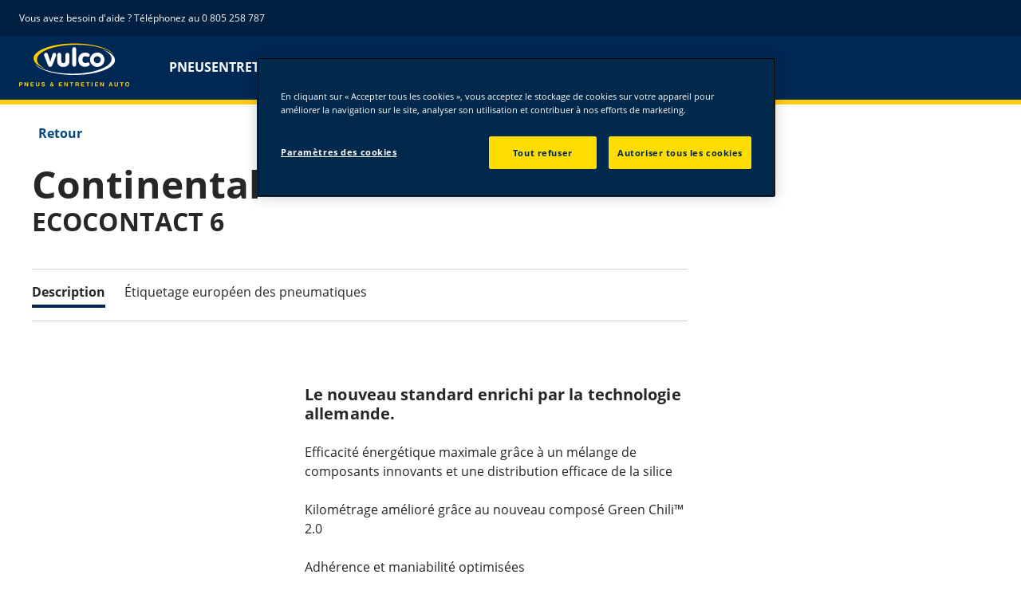

--- FILE ---
content_type: text/html; charset=utf-8
request_url: https://www.vulco.fr/tires/ecocontact_6/235-55-18-100-V-1588767.html
body_size: 12178
content:

<!DOCTYPE HTML>
<html lang="fr-FR">
    <head>
    <meta charset="UTF-8"/>
    
    
    	<script defer="defer" type="text/javascript" src="https://rum.hlx.page/.rum/@adobe/helix-rum-js@%5E2/dist/rum-standalone.js" data-routing="env=prod,tier=publish,ams=Goodyear Dunlop Tires"></script>
<script>
			if (window.navigator.userAgent.match(/(MSIE|Trident)/)) {
				window.location.href="\/errors\/browser\u002Dupdate.html";
			};
		</script>
    
    
    
    
    <title>CONTINENTAL ECOCONTACT 6 | 235/55/R18/100V | Pneus été</title>
    
    
    <meta name="description" content="CONTINENTAL ECOCONTACT 6 Pneus été for 235/55/R18/100V tire size. Le nouveau standard enrichi par la technologie allemande."/>
    <meta name="template" content="productdetailspage"/>
    
    
    

    
    
        
    <link rel="stylesheet" href="/etc.clientlibs/shop-app/clientlibs/shop-app.min.f68d6404530cf46890c9c90554cea3bf.css" type="text/css">
<link rel="stylesheet" href="/etc.clientlibs/vulco-ecommerce/clientlibs/vulco-redux-theme.min.ee780f45cb4b446f23490081194cb417.css" type="text/css">


        
        
    

    

    

    

    

    <meta name="robots" content="index,follow"/>
    
        <link rel="canonical" href="https://www.vulco.fr/tires/ecocontact_6/235-55-18-100-V-1588767.html"/>
    

    




    <!-- empty file to avoid errors when the file doesn't exists -->
    

    
    <script>
      window.digitalData = {
        page: {
          pageInfo: {
            pageName: "CONTINENTAL ECOCONTACT 6 | 235/55/R18/100V | Pneus été",
            pageName_en: "CONTINENTAL ECOCONTACT 6 | 235/55/R18/100V | Pneus été",
            destinationURL: "https://www.vulco.fr/tires/ecocontact_6/235-55-18-100-V-1588767.html",
            referringUrl: "",
            language: "fr_fr",
          },
          category: {
            pageType: "homepage"
          },
        },
      };
      window.page_info = {
        brand: "vulco" || undefined,
        tbu: "retail" || undefined,
        country: "FR" || undefined,
        site_type: "ecommerce" || undefined,
        page_type: "homepage" || undefined,
        pageview_id: "\u002D5747854280554171798" || undefined
      };

      dataLayer = window.dataLayer || [];
      const data = {
        event: "dle_page_info",
          ...page_info
        };
      dataLayer.push(data);
    </script>

    
    
    

    

    
    
    
    

    
    
    <meta name="HandheldFriendly" content="True"/>
    <meta name="MobileOptimized" content="320"/>
    <meta name="viewport" content="width=device-width, initial-scale=1, maximum-scale=1 shrink-to-fit=no"/>
    <meta http-equiv="cleartype" content="on"/>

    <meta name="msapplication-TileColor" content="#da532c"/>
    <meta name="theme-color" content="#ffffff"/>
    
        <meta name="msapplication-TileImage" content="/content/dam/vulco/shop/commons/favicons/mstile-144x144.png"/>

        <link rel="apple-touch-icon" sizes="57x57" href="/content/dam/vulco/shop/commons/favicons/apple-touch-icon-57x57.png"/>
        <link rel="apple-touch-icon" sizes="60x60" href="/content/dam/vulco/shop/commons/favicons/apple-touch-icon-60x60.png"/>
        <link rel="apple-touch-icon" sizes="72x72" href="/content/dam/vulco/shop/commons/favicons/apple-touch-icon-72x72.png"/>
        <link rel="apple-touch-icon" sizes="76x76" href="/content/dam/vulco/shop/commons/favicons/apple-touch-icon-76x76.png"/>
        <link rel="apple-touch-icon" sizes="114x114" href="/content/dam/vulco/shop/commons/favicons/apple-touch-icon-114x114.png"/>
        <link rel="apple-touch-icon" sizes="120x120" href="/content/dam/vulco/shop/commons/favicons/apple-touch-icon-120x120.png"/>
        <link rel="apple-touch-icon" sizes="144x144" href="/content/dam/vulco/shop/commons/favicons/apple-touch-icon-144x144.png"/>
        <link rel="apple-touch-icon" sizes="152x152" href="/content/dam/vulco/shop/commons/favicons/apple-touch-icon-152x152"/>
        <link rel="apple-touch-icon" sizes="180x180" href="/content/dam/vulco/shop/commons/favicons/apple-touch-icon-180x180.png"/>
        <link rel="icon" type="image/png" href="/content/dam/vulco/shop/commons/favicons/favicon-32x32.png" sizes="32x32"/>
        <link rel="icon" type="image/png" href="/content/dam/vulco/shop/commons/favicons/android-chrome-192x192.png" sizes="192x192"/>
        <link rel="icon" type="image/png" href="/content/dam/vulco/shop/commons/favicons/favicon-96x96.png" sizes="96x96"/>
        <link rel="icon" type="image/png" href="/content/dam/vulco/shop/commons/favicons/favicon-16x16.png" sizes="16x16"/>
        <link rel="manifest" href="/content/dam/vulco/shop/commons/favicons/manifest.json"/>
    

    

    <script>
    if (typeof window.config === 'undefined') {
        const config = {
            Versions: "",
            Site: {
                brand: 'VULCO',
                tbu: 'RETAIL',
                locale: 'fr_fr',
                shopType: 'SHOP',
                pageType: 'homepage'
            },
            promotionConfig: {
                promotionIdFromPageProperties: '',
                promotionFolderPath: '',
                promotionContentFragmentsPath : ''
            },
            editMode: false,
            locale: 'fr\u002DFR', //de-DE
            localeHybris: 'fr_FR',
            country: 'fr', //de
            language: 'fr', //de
            addressFormat: 'DEFAULT', //DEFAULT/FRENCH
            currency: 'EUR', //EUR
            maintenance: false,
            dealerMailEndpoint: 'https:\/\/www.vulco.fr\/.senddealerinfo.jsn',
            partnerMailEndpoint: 'https:\/\/www.vulco.fr\/.sendpartnerinfo.jsn',
            useLatestBraintreeUI: false,
            showExclusiveOnlinePrice: true,
            showFacetCount: false,
            GMaps: {
            	apiKey: 'AIzaSyB_HpFudigLWLTHdDy8UxOv8E_6jAu3Pws',
                countries: 'fr,gp,gf'.split(','),
            },
            API: {
                endpoints: [
                    {
                        name: 'GaaS',
                        endpoint: 'https:\/\/api\u002Dgaas.goodyear.eu'
                    },
                    {
                        name: 'ValueCalculator',
                        endpoint: ''
                    },
                ]
            },
            GaaS: {
                apikey: '6UVdMLOJT71jdPeeEDyZYnbCVBbVZrh8IjbOUcbj',
                dealerLocatorMaxResults: 100,
                dealerLocatorResultsInitialSearch: 20,
                promotionDealerPageSize: 1000,
                dealerLocatorMaxRadius: 75,
                dealerChannel: 'VULCO',
                serviceOnlyLeadTime: 5,
                shop: 'vulco\u002Dfr',
                dealerFormat: 'RETAIL',
                imperialUnits: false,
                supportedTBU: '',
                wafScriptUrl : '',
                wafDomain : ''
            },
            GraphQL: {
                dealerChannel: 'VULCO'
            },
            Shop: {
                endpoint: 'https:\/\/api\u002Db2c.goodyear.eu',
                productSearchEndpoint: 'retail\u002Ddimension\u002Dsearch',
                path: '\/v2\/',
                tdsUrl: 'https:\/\/www.vulco.fr\/tires.html',
                servicesUrl: 'https:\/\/www.vulco.fr\/buy\/cart.html',
                defaultQuantity: '2',
                basesite: 'vulco\u002Dfr',
                timeout: 120000,
                mode: 'SHOP'
            },
            Search: {
                strategy: 'multibrand',
                listStrategy: 'multibrand',
                brands: [{"defaultBrand":"false","code":"020","name":"DUNLOP","enabled":"true"},{"defaultBrand":"true","code":"010","name":"GOODYEAR","enabled":"true"}],
                tireSearchPlpUrl: 'https:\/\/www.vulco.fr\/tires\/search\u002Dby\u002Dsize.html',
                vehicleSearchPlpUrl: 'https:\/\/www.vulco.fr\/tires\/search\u002Dby\u002Dvehicle.html',
                yearRange: '5',
                seasonsFilter: ["all-season","winter","summer"],
            },
            i18n: {
              rootPath: 'https:\/\/www.vulco.fr\/.i18nlist.json',
              name: 'vulco\u002Decommerce',
            },
            dealerSearch: {
                hideServicesToggle: true,
                pathToDealer: 'https:\/\/www.vulco.fr\/all\u002Ddealers',
                showBookableOnlineDealerLabel: true
            },
            ValueCalculator: {
                apikey:  '',
            },
            pdpUrlPattern: '\/tires\/{{DESIGN_NAME}}\/{{WIDTH}}\u002D{{ASPECT_RATIO}}\u002D{{RIM_SIZE}}\u002D{{LOAD_INDEX}}\u002D{{SPEED_INDEX}}\u002D{{SKU}}.html',
            pdpUrl: 'https:\/\/www.vulco.fr\/tires\/product\u002Ddetails.html',
            ddpUrlPattern: '\/tires\/{{DESIGN_NAME}}.{{DESIGN_CODE}}.html',
            ddpUrl: 'https:\/\/www.vulco.fr\/tires\/design\u002Ddetails.html',
            tireImagePathPattern: '\/content\/dam\/common\/tires\/{{BRAND_NAME}}\/consumer\/{{DESIGN_CODE}}\/{{DESIGN_CODE}}\u002D{{TYPE}}.jpg.transform\/{{TRANSFORMER}}\/image.jpg',
            brandImagePathPattern: '\/content\/dam\/goodyear\/shop\/brands\/{{BRAND_CODE}}.svg',
            lowStockThreshold: 4,
            showBrandsAsImages: true,
            Services: {
                tireDisposal: [2224334, 2224388],
                tireInsurance: [2224336, 2224387],
                tireMounting: [2224322, 2224323, 2224324, 2224325, 2224326, 2224327, 2224328, 2224329, 2224330, 2224331, 2224332, 2224333, 2224372, 2224373, 2224374, 2224375, 2224377, 2224378, 2224379, 2224380, 2224381, 2224382, 2224383, 2224384, 2224385],
            },
            showAddToCartModal: true,
            sortOrder: 'relevance',
            dlpSortOrder: 'relevance',
            showDealerWidget: true,
            serviceListingPageUrl: '',
            serviceOverviewPageUrl: '',
            pathToServiceIcons: '\/content\/dam\/vulco\/shop\/services\/servicesicons',
            quoteFormPageUrl: '',
            showGetAQuoteTire: false,
            showGetAQuoteService: false,
            instagramAccessToken: ''

        };
        window.config = config;
    }
</script>
<!-- SRI not feasible for Google Maps loader (dynamic content). Mitigated via HTTPS, CSP, API key restrictions. -->
<script type="text/javascript" async defer src="https://maps.googleapis.com/maps/api/js?key=AIzaSyB_HpFudigLWLTHdDy8UxOv8E_6jAu3Pws&v=weekly&libraries=places,geocoding&language=fr&region=fr"></script>

    
</head>
    <body class="page basicpage" id="page-610b8a8268" data-cmp-link-accessibility-enabled data-cmp-link-accessibility-text="s’ouvre dans un nouvel onglet">
        
        
        
            




            


<header class="cmp-gyepcore-xfheader">

    



<div class="xf-content-height">
    

    
    <div id="container-f03c196a77" class="cmp-container">
        


<div class="aem-Grid aem-Grid--12 aem-Grid--default--12 ">
    
    <div class="container responsivegrid aem-GridColumn aem-GridColumn--default--12">

    
    <div id="container-8f200c05ee" class="cmp-container">
        


<div class="aem-Grid aem-Grid--12 aem-Grid--default--12 ">
    
    <div class="header aem-GridColumn aem-GridColumn--default--12">




    <div class="header__section header__section-top">
        <div class="header__container">
            <div class="header__support">
                
                    <div class="header__support-text">
                        <svg-icon width="16" height="16" iconName="Phone" aria-hidden="true"></svg-icon>
                        <p>Vous avez besoin d'aide ? Téléphonez au 0 805 258 787</p>

                    </div>
                
                
            </div>
            <div class="header__secondary-navigation">
                <nav aria-label="secondary navigation" class="secondary-navigation">
                    
                        <ul class="list-icon-menu" role="menubar">
                            
                                
                            
                        </ul>
                    
                    
                   
                    
                </nav>
            </div>
        </div>
    </div>
    <div class="header__section header__section-middle">
        <div class="header__container">

            <!-- button container -->
            <div class="header__mobile_button-container">
                <div class="header__shortcut-navigation">
                    
                        <div class="header__shortcut-navigation-item header__selected-dealer">
<div class="select-dealer">
<encapsulated-dealer-search data-cart-path="https://www.vulco.fr/buy/cart.html" isGraphql="true">
</encapsulated-dealer-search>


</div></div>
                    
                    
                        <div class="header__shortcut-navigation-item header__cart">
                            
                            <a href="https://www.vulco.fr/buy/cart.html" aria-label="Panier">
                              <svg-icon-cart></svg-icon-cart>
                            </a>
                        </div>
                    
                </div>
                <div class="header__mobile-navigation" tabindex="0" role="button" aria-haspopup="true" aria-expanded="false" aria-label="déclenche l’ouverture de la navigation mobile">
                    <svg-icon iconName="Hamburger" class="visible" role="presentation"></svg-icon>
                    <svg-icon iconName="Close" role="presentation"></svg-icon>
                </div>
            </div>

            <div class="header__logo_nav-container">
                <!-- logo -->
                <div class="header__logo">
<div data-cmp-is="image" data-cmp-lazythreshold="0" data-cmp-src="/content/experience-fragments/vulco/ecommerce/header/shop-header/fr_fr/_jcr_content/root/container/header/logo.coreimg{.width}.svg/1755262160250/vulco-logo-2022.svg" data-asset="/content/dam/vulco/shop/vulco-logo-2022.svg" data-asset-id="15094e15-50a8-4c71-a2aa-e4d7e40eb40a" data-title="Vulco" id="image-6bbab4273e" class="cmp-image" itemscope itemtype="http://schema.org/ImageObject">
    <a class="cmp-image__link" href="https://www.vulco.fr/" data-cmp-hook-image="link" target="_self">
        
            
            <img src="/content/experience-fragments/vulco/ecommerce/header/shop-header/fr_fr/_jcr_content/root/container/header/logo.coreimg.svg/1755262160250/vulco-logo-2022.svg" class="cmp-image__image" itemprop="contentUrl" data-cmp-hook-image="image" alt="vulco logo" title="Vulco"/>
            
        
    </a>
    
    <meta itemprop="caption" content="Vulco"/>
</div>

    
</div>


                <!-- desktop nav -->
                <div class="header__section header__navigation">
                    <div class="header__container">
                        <nav class="header__primary-navigation" aria-label="Navigation principale" role="menubar">
                            <ul class="header__primary-navigation-list" role="group">
                                
                                    <li class="header__primary-navigation-list-item " role="none">
                                        <a href="/tires.html" role="menuitem" target="_self">PNEUS</a>
                                    </li>
                                
                                
                            
                                
                                    <li class="header__primary-navigation-list-item " role="none">
                                        <a href="/services.html" role="menuitem" target="_self">ENTRETIEN AUTO               </a>
                                    </li>
                                
                                
                            
                                
                                    <li class="header__primary-navigation-list-item " role="none">
                                        <a href="/dealers/find-a-shop.html" role="menuitem" target="_self">TROUVER UN CENTRE</a>
                                    </li>
                                
                                
                            </ul>
                            
                            
                            
                        </nav>
            
                        <div class="header__secondary-navigation header__secondary-navigation-mobile">
                            
                                <ul class="list-icon-menu" aria-label="navigation secondaire" role="menubar">
                                    
                                        
                                    
                                </ul>
                            
                        </div>

                    </div>
                </div>
                
            </div>
        </div>
    </div>
    
    
    
    
    
    
</div>
<div class="ghost aem-GridColumn aem-GridColumn--default--12">

</div>

    
</div>

    </div>

    
</div>

    
</div>

    </div>

    

</div></header>



<div class="root container responsivegrid">

    
    <div id="container-85c8aed8f0" class="cmp-container">
        


<div class="aem-Grid aem-Grid--12 aem-Grid--default--12 ">
    
    <div class="container responsivegrid aem-GridColumn aem-GridColumn--default--12">

    
    <div id="container-da6b4e2abf" class="cmp-container">
        


<div class="aem-Grid aem-Grid--12 aem-Grid--default--12 ">
    
    <div class="container responsivegrid aem-GridColumn aem-GridColumn--default--12">

    
    <div id="container-049c764de4" class="cmp-container">
        


<div class="aem-Grid aem-Grid--12 aem-Grid--default--12 ">
    
    <div class="back-to-overview aem-GridColumn aem-GridColumn--default--12">

  <a data-cmp-is="back-to-overview" data-cmp-season-path="https://www.vulco.fr/tires/by-season/summer.html" href="#" class="back-to-overview__link">
    <svg-icon iconName="ArrowLeftLong"></svg-icon>
    Retour
  </a>

</div>
<div class="container responsivegrid aem-GridColumn aem-GridColumn--default--12">

    
    <div id="container-3f3bae3e5e" class="cmp-container">
        


<div class="aem-Grid aem-Grid--12 aem-Grid--default--12 ">
    
    <div class="structureddata aem-GridColumn aem-GridColumn--default--12">
<div class="cmp-gyepcore-structureddata">
     <script type="application/ld+json">
             {
  "@context" : "http://schema.org",
  "@type" : "Product",
  "name" : "ECOCONTACT 6 235/55 R18 100V",
  "image" : [ "/content/dam/common/tires/continental/consumer/ecocont6/ecocont6-side.jpg.transform/product-side/image.jpg", "/content/dam/common/tires/continental/consumer/ecocont6/ecocont6-front.jpg.transform/product-front/image.jpg", "/content/dam/common/tires/continental/consumer/ecocont6/ecocont6-normal.jpg.transform/product-normal/image.jpg" ],
  "description" : "Le nouveau standard enrichi par la technologie allemande.",
  "sku" : "1588767",
  "brand" : "CONTINENTAL",
  "offers" : {
    "@type" : "Offer",
    "priceCurrency" : "",
    "price" : 0.0,
    "url" : "https://www.vulco.fr/tires/ecocontact_6/235-55-18-100-V-1588767.html",
    "availability" : "OutOfStock"
  }
}
     </script>
</div>


    

</div>
<div class="product-header aem-GridColumn aem-GridColumn--default--12">





<header class="product-header__wrapper">
	<h1 id="pdpOverview" class="product-detail__title">
		<span class="product-detail__brand-name">Continental</span> <span class="product-detail__model-name">ECOCONTACT 6</span>
	</h1>
	<div class="product-header__tire-size-info">
		<tire-size-and-reviews variant="pdp">
			<message-label code="product-tile.info.label.tire-size-title"></message-label>
		</tire-size-and-reviews>
		
		<promo-list></promo-list>
	</div>
	<div class="in-page-navigation">
		
    <div class="in-page-navigation__outer">
        <div class="in-page-navigation__wrapper">
            <div class="in-page-navigation__mouse-drag-container">
                <nav class="in-page-navigation__items">
                    
                        <a class="in-page-navigation__item" href="#pdpProductProperties">
                            Description
                        </a>
                    
                        <a class="in-page-navigation__item" href="#pdpTiresInAction">
                            Vidéos
                        </a>
                    
                        <a class="in-page-navigation__item" href="#pdpTestResults">
                            Résultats des tests
                        </a>
                    
                        <a class="in-page-navigation__item" href="#pdpBenefits">
                            Technologies
                        </a>
                    
                        <a class="in-page-navigation__item" href="#pdpTireLabel">
                            Étiquetage européen des pneumatiques
                        </a>
                    
                    <span class="in-page-navigation__item__indicator"></span>
                </nav>
            </div>
            <div class="in-page-navigation__arrows" aria-hidden="true">
                <div class="left">
                    <img src="[data-uri]" alt="arrow-left"/>
                </div>
                <div class="right">
                    <img src="[data-uri]" alt="arrow-right"/>
                </div>
            </div>
        </div>
    </div>
    
    



	</div>
	<div class="product-header__details">
		


    


<div class="cmp-ecommerce">
  
<!--
Workaround to fix a problem with the @byContent() annotation in the adobe/react-webcomponent module:
https://github.com/adobe/react-webcomponent/issues/9
-->








    <!--
    Workaround to fix a problem with the @byContent() annotation in the adobe/react-webcomponent module:
    https://github.com/adobe/react-webcomponent/issues/9
    -->
    <style>
        product-detail > .inner-content,
        sticky-price > .inner-content {
            display: none;
        }
    </style>
    
    
        <div>
            <image-carousel data-alt-text="ECOCONTACT 6, 235/55 R18 100V Étiquetage européen des pneumatiques - Indice d’adhérence sur sol mouillé : A, Indice de consommation de carburant : A, Indice de niveau sonore : 71 dB">
                <message-label code="product-tile.label.image-alt" text="{{designName}} - Pneumatique {{season}} - {{tireDimensions}}"></message-label>
                
                    <tireImage data-path="https://eprel.ec.europa.eu/api/products/tyres/482151/labels?format=SVG"></tireImage>
                
                    <tireImage data-path="/content/dam/common/tires/continental/consumer/ecocont6/ecocont6-normal.png.transform/{{TRANSFORMER}}/image.jpg"></tireImage>
                
                    <tireImage data-path="/content/dam/common/tires/continental/consumer/ecocont6/ecocont6-front.png.transform/{{TRANSFORMER}}/image.jpg"></tireImage>
                
                    <tireImage data-path="/content/dam/common/tires/continental/consumer/ecocont6/ecocont6-side.png.transform/{{TRANSFORMER}}/image.jpg"></tireImage>
                
            </image-carousel>
        </div>




</div>

	</div>
	<div class="product-header__description">
		<brand-logo class="product-header__logo" brand="Continental"></brand-logo>
        
            <h3 class="product-detail-description__list-title"><p>Le nouveau standard enrichi par la technologie allemande.</p>
</h3>
        
        
		

    
    
    


	
    
    
        <div class="product-detail-description__text">
            <p>Efficacité énergétique maximale grâce à un mélange de composants innovants et une distribution efficace de la silice</p>
<p>Kilométrage amélioré grâce au nouveau composé Green Chili™ 2.0</p>
<p>Adhérence et maniabilité optimisées</p>

        </div>
    



		

    







<ul class="tire-technologies-list">
  
</ul>

	</div>
	<div class="product-header__content-area">
		
			


<div>
    <price-box defaultQuantity="2" productCode="1588767" variant="pdp" tire-search-plp-url="https://www.vulco.fr/tires/search-by-size.html" vehicle-search-plp-url="https://www.vulco.fr/tires/search-by-vehicle.html" data-year-range="5">
    </price-box>
</div>

		
		
	</div>
</header>


</div>
<div class="support-banner aem-GridColumn aem-GridColumn--default--12">
<support-banner buyersGuideLink="https://www.vulco.fr/tires/buyers-guide.html" contactConsultantLink="https://www.vulco.fr/company-links/contact-us.html"></support-banner>
</div>

    
</div>

    </div>

    
</div>

    
</div>

    </div>

    
</div>
<div class="container responsivegrid aem-GridColumn aem-GridColumn--default--12">

    
    <div id="container-4fe2b705ac" class="cmp-container">
        


<div class="aem-Grid aem-Grid--12 aem-Grid--default--12 ">
    
    <div class="product-tabs aem-GridColumn aem-GridColumn--default--12">














<div class="product-detail-tabs__outer">
	<div class="product-detail-tabs__content">
		<div class="product-detail-tabs__section" id="pdpProductProperties">
			

    
    
    


    <h2 class="product-detail-description__headline">
        Description
    </h2>

    <div class="product-detail-description__content">
        <h3 class="product-detail-description__title"><p>Le nouveau standard enrichi par la technologie allemande.</p>
</h3>
        
        
            <div class="product-detail-description__intro"><p>Consommation optimale de carburant grâce à une géométrie des composants améliorée et à une répartition efficace de la silice.
L'EcoContactTM 6 trouve un équilibre optimal entre volume du pneumatique et répartition des composés.
Le composé de haute technologie fournit des connexions robustes entre la silice et le caoutchouc.
Cela permet une adaptation optimale aux diverses conditions de la route ; ce qui améliore en fin
de compte la résistance de roulement du pneumatique et la consommation de carburant.</p>
<p>Kilométrage amélioré grâce au nouveau composé Green Chili™ 2.0.
Le composé avancé Green Chili ™ 2.0 s'adapte à la surface de la route, ce qui réduit la perte
de caoutchouc tout au long de son cycle de vie. Par conséquent, le kilométrage est augmenté.</p>
<p>Adhérence et maniabilité optimisées.
L'EcoContact™ 6 offre une sculpture sur mesure qui constitue le meilleur compromis entre 
la performance sur sol sec et sur chaussée humide. Cela augmente ainsi la sécurité dans des
situations de conduite telles que les changements de voie. Et grâce à sa géométrie innovante
asymétrique des nervures et des lamelles, le pneumatique garde toujours le contact avec la route.</p>
<p>Offrez à votre voiture ce qui se fait de mieux  en matière de  technologie.</p>
</div>
        
        
        
    
    
        <div class="product-detail-description__text">
            <p>Efficacité énergétique maximale grâce à un mélange de composants innovants et une distribution efficace de la silice</p>
<p>Kilométrage amélioré grâce au nouveau composé Green Chili™ 2.0</p>
<p>Adhérence et maniabilité optimisées</p>

        </div>
    

    </div>




<div class="tire-technologies">
  
</div>


		</div>
		
		
		
		
		<div class="product-detail-tabs__section" id="pdpTireLabel">
			






    <div class="eu-performance-ratings__title">
        <h2 class="title">Étiquettes de pneus de l&#39;UE</h2>
    </div>
    <div class="aem-Grid aem-Grid--12 eu-performance-ratings__container">
        <div class="aem-GridColumn aem-GridColumn--default--6 aem-GridColumn--phone--12">
            <div class="eu-performance-ratings__label">
              <div class="eu-performance-ratings__images">
                <img class="eu-performance-ratings__image-tire" src="/content/dam/common/tires/continental/consumer/ecocont6/ecocont6-front.png.transform/product-front/image.jpg" alt="ECOCONTACT 6, 235/55 R18 100V Étiquetage européen des pneumatiques - Indice d’adhérence sur sol mouillé : A, Indice de consommation de carburant : A, Indice de niveau sonore : 71 dB"/>
                
                <img class="eu-performance-ratings__image-rating" src="https://eprel.ec.europa.eu/api/products/tyres/482151/labels?format=SVG" alt="ECOCONTACT 6, 235/55 R18 100V Étiquetage européen des pneumatiques - Indice d’adhérence sur sol mouillé : A, Indice de consommation de carburant : A, Indice de niveau sonore : 71 dB"/>
              </div>
              
                <button-component href="https://eprel.ec.europa.eu/api/products/tyres/482151/fiches?language=FR" target="_blank" label="Télécharger la fiche d’information sur le produit" variant="link" iconRight="ArrowRightLong"></button-component>

                <button-component href="https://eprel.ec.europa.eu/api/products/tyres/482151/labels?format=PDF" target="_blank" label="Télécharger le PDF" variant="link" iconRight="ArrowRightLong"></button-component>

                
              
            </div>
        </div>
        <div class="aem-GridColumn aem-GridColumn--default--6 aem-GridColumn--phone--12">
            <div class="eu-performance-ratings__efficiency-values">
                <div class="eu-performance-ratings__efficiency-value">
                    <div class="eu-performance-ratings__tag">
                        <div class="tag">
                          <svg-icon iconName="Fuel2020" width='34' height='34'></svg-icon>
                          <span aria-label="Consommation de carburant - A">A</span>
                        </div>
                    </div>
                    <div class="eu-performance-ratings__text">
                        <div class="eu-performance-ratings__text-title">
                            Consommation de carburant
                        </div>
                        <div class="eu-performance-ratings__text-description">
                            L&#39;efficacité énergétique est une mesure de la résistance au roulement du pneu. Une faible résistance au roulement entraîne une consommation de carburant inférieure puisqu&#39;elle ne requiert que peu d&#39;énergie pour rouler.
                        </div>
                    </div>
                </div>

                <div class="eu-performance-ratings__efficiency-value">
                    <div class="eu-performance-ratings__tag">
                        <div class="tag">
                          <svg-icon iconName="Grip2020" width='34' height='34'></svg-icon>
                          <span aria-label="Adhérence sur sol mouillé - A">A</span>
                        </div>
                    </div>
                    <div class="eu-performance-ratings__text">
                        <div class="eu-performance-ratings__text-title">
                            Adhérence sur sol mouillé
                        </div>
                        <div class="eu-performance-ratings__text-description">
                            L’adhérence sur sol mouillé est une mesure de la capacité du pneu à freiner sur une route mouillée.
                        </div>
                    </div>
                </div>

                <div class="eu-performance-ratings__efficiency-value">
                    <div class="eu-performance-ratings__tag">
                        <div class="tag" editableText="71">
                            <svg-icon iconName="NoiseB" width='34' height='34'></svg-icon>
                            <span aria-label="Bruit extérieur - B">
                                B
                            </span>
                        </div>
                    </div>
                    <div class="eu-performance-ratings__text">
                        <div class="eu-performance-ratings__text-title">
                            Bruit extérieur
                        </div>
                        <div class="eu-performance-ratings__text-description">
                            Niveau sonore extérieur généré par le pneu, mesuré en décibels. La classe sonore est définie par une valeur comprise entre A (silencieux) et C (bruyant).
                        </div>
                    </div>
                </div>

                
	                

	                
                

            </div>
        </div>
    </div>


		</div>
	</div>
</div></div>

    
</div>

    </div>

    
</div>
<div class="container responsivegrid aem-GridColumn aem-GridColumn--default--12">

    
    <div id="container-769a681a0d" class="cmp-container">
        


<div class="aem-Grid aem-Grid--12 aem-Grid--default--12 ">
    
    <div class="experiencefragment aem-GridColumn aem-GridColumn--default--12">
<div id="experiencefragment-cf165d308f" class="cmp-experiencefragment cmp-experiencefragment--delivery-disclaimer">

    



<div class="xf-content-height">
    

    
    <div id="container-cee14be9bf" class="cmp-container">
        


<div class="aem-Grid aem-Grid--12 aem-Grid--default--12 ">
    
    <div class="container responsivegrid aem-GridColumn aem-GridColumn--default--12">

    
    <div id="container-7d8a1dc092" class="cmp-container">
        


<div class="aem-Grid aem-Grid--12 aem-Grid--default--12 ">
    
    <div class="container responsivegrid aem-GridColumn aem-GridColumn--default--12">

    
    <div id="container-3029ac48a2" class="cmp-container">
        


<div class="aem-Grid aem-Grid--12 aem-Grid--default--12 ">
    
    <div class="separator aem-GridColumn aem-GridColumn--default--12">
<div id="separator-73e8c19e05" class="cmp-separator">
    <hr class="cmp-separator__horizontal-rule"/>
</div></div>
<div class="text aem-GridColumn aem-GridColumn--default--12">
<div id="text-55eb2c5676" class="cmp-text">
    <p>(*(Livraison à l'installateur) Si vous avez choisi un rendez-vous d'installation qui est postérieur à la date de livraison habituelle, les pneus seront livrés à votre partenaire d'installation à temps pour garantir qu'ils puissent être montés à la date choisie.)</p>

</div>

    

</div>

    
</div>

    </div>

    
</div>

    
</div>

    </div>

    
</div>

    
</div>

    </div>

    

</div></div>

    
</div>

    
</div>

    </div>

    
</div>

    
</div>

    </div>

    
</div>

    
</div>

    </div>

    
</div>



    
    <footer class="cmp-gyepcore-xffooter">

    



<div class="xf-content-height">
    

    
    <div id="container-f7ef5536a5" class="cmp-container">
        


<div class="aem-Grid aem-Grid--12 aem-Grid--default--12 ">
    
    <div class="container responsivegrid aem-GridColumn aem-GridColumn--default--12">

    
    <div id="container-de7b003d07" class="cmp-container">
        


<div class="aem-Grid aem-Grid--12 aem-Grid--default--12 ">
    
    <div class="container responsivegrid cmp-container--style-full-width-background aem-GridColumn aem-GridColumn--default--12">

    
    <div id="container-9a78db08ae" class="cmp-container" style="background-color:rgb(0,40,84);">
        


<div class="aem-Grid aem-Grid--12 aem-Grid--default--12 ">
    
    <div class="container responsivegrid cmp-container--style-regular-width aem-GridColumn aem-GridColumn--default--12">

    
    <div id="container-e289ae8cf3" class="cmp-container">
        


<div class="aem-Grid aem-Grid--12 aem-Grid--small-desktop--12 aem-Grid--tablet--12 aem-Grid--default--12 aem-Grid--phone--12 ">
    
    <div class="container responsivegrid aem-GridColumn aem-GridColumn--default--12">

    
    <div id="container-d11d3a3526" class="cmp-container">
        


<div class="aem-Grid aem-Grid--12 aem-Grid--default--12 aem-Grid--phone--12 ">
    
    <div class="container responsivegrid aem-GridColumn--default--none aem-GridColumn--phone--none aem-GridColumn aem-GridColumn--phone--5 aem-GridColumn--offset--phone--0 aem-GridColumn--default--3 aem-GridColumn--offset--default--0">

    
    <div id="container-fde2c0d591" class="cmp-container">
        


<div class="aem-Grid aem-Grid--3 aem-Grid--default--3 aem-Grid--phone--5 ">
    
    <div class="text cmp-text--style-spacing-medium cmp-text--style-spacing-top cmp-text--style-variation-1 aem-GridColumn aem-GridColumn--phone--5 aem-GridColumn--default--3">
<div id="text-c3873c4e12" class="cmp-text">
    <p><b>Des questions ?</b></p>

</div>

    

</div>
<div class="simplelist cmp-gyepcore-simplelist--style-list-no-decoration cmp-gyepcore-simplelist--style-variation-1 cmp-gyepcore-simplelist--style-spacing-small cmp-gyepcore-simplelist--style-spacing-top aem-GridColumn aem-GridColumn--phone--5 aem-GridColumn--default--3"><div class="cmp-gyepcore-simplelist">
    <ul>
        
    <li>
        
            <a href="https://www.vulco.fr/company-links/contact-us.html" target="_self">
                <span>
                    
                    Contactez-nous
                </span>
            </a>
        
        
    </li>


    </ul>
    
</div>

    
</div>

    
</div>

    </div>

    
</div>
<div class="container responsivegrid aem-GridColumn--default--none aem-GridColumn--phone--none aem-GridColumn--phone--7 aem-GridColumn aem-GridColumn--offset--phone--0 aem-GridColumn--default--3 aem-GridColumn--offset--default--0">

    
    <div id="container-f1ab29d65e" class="cmp-container">
        


<div class="aem-Grid aem-Grid--3 aem-Grid--default--3 aem-Grid--phone--7 ">
    
    <div class="text cmp-text--style-spacing-medium cmp-text--style-spacing-top cmp-text--style-variation-1 aem-GridColumn--phone--none aem-GridColumn aem-GridColumn--phone--5 aem-GridColumn--offset--phone--0 aem-GridColumn--default--3">
<div id="text-dc88311350" class="cmp-text">
    <p><b>Réseaux Sociaux</b></p>

</div>

    

</div>
<div class="simplelist cmp-gyepcore-simplelist--style-list-horizontal cmp-gyepcore-simplelist--style-list-icons cmp-gyepcore-simplelist--style-list-no-decoration cmp-gyepcore-simplelist--style-variation-1 cmp-gyepcore-simplelist--style-spacing-xsmall cmp-gyepcore-simplelist--style-spacing-top aem-GridColumn--phone--7 aem-GridColumn aem-GridColumn--default--3"><div class="cmp-gyepcore-simplelist">
    <ul>
        
    <li>
        
            <a href="https://www.facebook.com/vulcofrance.html" target="_blank">
                <span>
                    
                        <svg-icon iconName="Facebook"></svg-icon>
                    
                    Facebook
                </span>
            </a>
        
        
    </li>
<li>
        
            <a href="https://www.linkedin.com/company/vulco-france/" target="_blank">
                <span>
                    
                        <svg-icon iconName="LinkedIn"></svg-icon>
                    
                    Linkedin
                </span>
            </a>
        
        
    </li>
<li>
        
            <a href="https://www.instagram.com/vulco_france/" target="_blank">
                <span>
                    
                        <svg-icon iconName="Instagram"></svg-icon>
                    
                    Instagram
                </span>
            </a>
        
        
    </li>


    </ul>
    
</div>

    
</div>

    
</div>

    </div>

    
</div>
<div class="separator cmp-gyepcore-separator--style-variation-1 cmp-gyepcore-separator--style-spacing-small cmp-gyepcore-separator--style-spacing-bottom aem-GridColumn aem-GridColumn--default--12">
<div id="separator-40d659b56e" class="cmp-separator">
    <hr class="cmp-separator__horizontal-rule"/>
</div></div>

    
</div>

    </div>

    
</div>
<div class="accordion panelcontainer cmp-accordion--style-variation-1 cmp-accordion--style-spacing-xsmall cmp-accordion--style-spacing-left aem-GridColumn--offset--small-desktop--0 aem-GridColumn--default--none aem-GridColumn--small-desktop--2 aem-GridColumn--offset--phone--0 aem-GridColumn--offset--default--0 aem-GridColumn--tablet--12 aem-GridColumn--offset--tablet--0 aem-GridColumn--phone--none aem-GridColumn--phone--12 aem-GridColumn--tablet--none aem-GridColumn aem-GridColumn--small-desktop--none aem-GridColumn--default--3"><div id="accordion-d3eeba4b9d" class="cmp-accordion" data-cmp-is="accordion" data-placeholder-text="faux">
 <div class="cmp-accordion__item" data-cmp-hook-accordion="item" data-cmp-data-layer="{&#34;accordion-d3eeba4b9d-item-3996244b2c&#34;:{&#34;@type&#34;:&#34;vulco-ecommerce/components/structure/accordion/item&#34;,&#34;dc:title&#34;:&#34;Nos pneus&#34;}}" id="accordion-d3eeba4b9d-item-3996244b2c">
     <h4 class="cmp-accordion__header">
         <button id="accordion-d3eeba4b9d-item-3996244b2c-button" class="cmp-accordion__button" type="button" aria-controls="accordion-d3eeba4b9d-item-3996244b2c-panel" data-cmp-hook-accordion="button">
             <span class="cmp-accordion__title">Nos pneus</span>
             <span class="cmp-accordion__icon">
              <svg-icon iconName="Minus"></svg-icon>
              <svg-icon iconName="Plus"></svg-icon>
             </span>
         </button>
     </h4>
     <div data-cmp-hook-accordion="panel" id="accordion-d3eeba4b9d-item-3996244b2c-panel" class="cmp-accordion__panel cmp-accordion__panel--hidden" role="region" aria-labelledby="accordion-d3eeba4b9d-item-3996244b2c-button"><div class="container responsivegrid">

    
    <div id="container-edcd02a59d" class="cmp-container">
        


<div class="aem-Grid aem-Grid--3 aem-Grid--default--3 ">
    
    <div class="simplelist cmp-gyepcore-simplelist--style-list-no-decoration cmp-gyepcore-simplelist--style-variation-1 cmp-gyepcore-simplelist--style-spacing-no-gutter aem-GridColumn aem-GridColumn--default--3"><div class="cmp-gyepcore-simplelist">
    <ul>
        
    <li>
        
            <a href="https://www.vulco.fr/tires/designs/by-vehicle-type/car.html" target="_self">
                <span>
                    
                    PNEUS TOURISME
                </span>
            </a>
        
        
    </li>
<li>
        
            <a href="https://www.vulco.fr/tires/designs/by-vehicle-type/light-truck.html" target="_self">
                <span>
                    
                    PNEUS UTILITAIRES
                </span>
            </a>
        
        
    </li>
<li>
        
            <a href="https://www.vulco.fr/tires/designs/by-vehicle-type/suv.html" target="_self">
                <span>
                    
                    PNEUS SUV/4X4
                </span>
            </a>
        
        
    </li>
<li>
        
            <a href="https://www.vulco.fr/tires/designs/by-season/summer.html" target="_self">
                <span>
                    
                    PNEUS ÉTÉ
                </span>
            </a>
        
        
    </li>
<li>
        
            <a href="https://www.vulco.fr/tires/designs/by-season/winter.html" target="_self">
                <span>
                    
                    PNEUS HIVER
                </span>
            </a>
        
        
    </li>
<li>
        
            <a href="https://www.vulco.fr/tires/designs/by-season/all-season.html" target="_self">
                <span>
                    
                    PNEUS TOUTES SAISONS
                </span>
            </a>
        
        
    </li>


    </ul>
    
</div>

    
</div>

    
</div>

    </div>

    
</div>
</div>
 </div>

 
</div>
</div>
<div class="accordion panelcontainer cmp-accordion--style-variation-1 cmp-accordion--style-spacing-xsmall aem-GridColumn--offset--small-desktop--0 aem-GridColumn--default--none aem-GridColumn--small-desktop--2 aem-GridColumn--offset--phone--0 aem-GridColumn--offset--default--0 aem-GridColumn--tablet--12 aem-GridColumn--offset--tablet--0 aem-GridColumn--phone--none aem-GridColumn--phone--12 aem-GridColumn--tablet--none aem-GridColumn aem-GridColumn--small-desktop--none aem-GridColumn--default--3"><div id="accordion-551cd1d696" class="cmp-accordion" data-cmp-is="accordion" data-placeholder-text="faux">
 <div class="cmp-accordion__item" data-cmp-hook-accordion="item" data-cmp-data-layer="{&#34;accordion-551cd1d696-item-22bb3bebdb&#34;:{&#34;@type&#34;:&#34;vulco-ecommerce/components/structure/accordion/item&#34;,&#34;dc:title&#34;:&#34;En savoir plus&#34;}}" id="accordion-551cd1d696-item-22bb3bebdb">
     <h4 class="cmp-accordion__header">
         <button id="accordion-551cd1d696-item-22bb3bebdb-button" class="cmp-accordion__button" type="button" aria-controls="accordion-551cd1d696-item-22bb3bebdb-panel" data-cmp-hook-accordion="button">
             <span class="cmp-accordion__title">En savoir plus</span>
             <span class="cmp-accordion__icon">
              <svg-icon iconName="Minus"></svg-icon>
              <svg-icon iconName="Plus"></svg-icon>
             </span>
         </button>
     </h4>
     <div data-cmp-hook-accordion="panel" id="accordion-551cd1d696-item-22bb3bebdb-panel" class="cmp-accordion__panel cmp-accordion__panel--hidden" role="region" aria-labelledby="accordion-551cd1d696-item-22bb3bebdb-button"><div class="container responsivegrid">

    
    <div id="container-be7d6deb41" class="cmp-container">
        


<div class="aem-Grid aem-Grid--3 aem-Grid--default--3 ">
    
    <div class="simplelist cmp-gyepcore-simplelist--style-list-no-decoration cmp-gyepcore-simplelist--style-variation-1 cmp-gyepcore-simplelist--style-spacing-no-gutter aem-GridColumn aem-GridColumn--default--3"><div class="cmp-gyepcore-simplelist">
    <ul>
        
    <li>
        
            <a href="https://www.vulco.fr/promotions.html" target="_self">
                <span>
                    
                    PROMOTIONS
                </span>
            </a>
        
        
    </li>
<li>
        
            <a href="https://www.vulco.fr/tips-and-tricks.html" target="_self">
                <span>
                    
                    ARTICLES
                </span>
            </a>
        
        
    </li>
<li>
        
            <a href="https://www.vulco.fr/why-vulco.html" target="_self">
                <span>
                    
                    À PROPOS DE VULCO
                </span>
            </a>
        
        
    </li>
<li>
        
            <a href="https://www.vulco.fr/company-links/recruitment.html" target="_self">
                <span>
                    
                    RECRUTEMENT
                </span>
            </a>
        
        
    </li>
<li>
        
            <a href="https://www.vulco.fr/faq.html" target="_self">
                <span>
                    
                    FAQ
                </span>
            </a>
        
        
    </li>


    </ul>
    
</div>

    
</div>

    
</div>

    </div>

    
</div>
</div>
 </div>

 
</div>
</div>
<div class="accordion panelcontainer cmp-accordion--style-variation-1 cmp-accordion--style-spacing-xsmall aem-GridColumn--offset--small-desktop--0 aem-GridColumn--default--none aem-GridColumn--small-desktop--3 aem-GridColumn--offset--phone--0 aem-GridColumn--offset--default--0 aem-GridColumn--tablet--12 aem-GridColumn--offset--tablet--0 aem-GridColumn--phone--none aem-GridColumn--phone--12 aem-GridColumn--tablet--none aem-GridColumn aem-GridColumn--small-desktop--none aem-GridColumn--default--3"><div id="accordion-c1106cb15c" class="cmp-accordion" data-cmp-is="accordion" data-placeholder-text="faux">
 <div class="cmp-accordion__item" data-cmp-hook-accordion="item" data-cmp-data-layer="{&#34;accordion-c1106cb15c-item-ee4af0492e&#34;:{&#34;@type&#34;:&#34;vulco-ecommerce/components/structure/accordion/item&#34;,&#34;dc:title&#34;:&#34;Marques de pneus&#34;}}" id="accordion-c1106cb15c-item-ee4af0492e">
     <h4 class="cmp-accordion__header">
         <button id="accordion-c1106cb15c-item-ee4af0492e-button" class="cmp-accordion__button" type="button" aria-controls="accordion-c1106cb15c-item-ee4af0492e-panel" data-cmp-hook-accordion="button">
             <span class="cmp-accordion__title">Marques de pneus</span>
             <span class="cmp-accordion__icon">
              <svg-icon iconName="Minus"></svg-icon>
              <svg-icon iconName="Plus"></svg-icon>
             </span>
         </button>
     </h4>
     <div data-cmp-hook-accordion="panel" id="accordion-c1106cb15c-item-ee4af0492e-panel" class="cmp-accordion__panel cmp-accordion__panel--hidden" role="region" aria-labelledby="accordion-c1106cb15c-item-ee4af0492e-button"><div class="container responsivegrid">

    
    <div id="container-54fdc206c4" class="cmp-container">
        


<div class="aem-Grid aem-Grid--3 aem-Grid--default--3 ">
    
    <div class="simplelist cmp-gyepcore-simplelist--style-list-no-decoration cmp-gyepcore-simplelist--style-variation-1 cmp-gyepcore-simplelist--style-spacing-no-gutter aem-GridColumn aem-GridColumn--default--3"><div class="cmp-gyepcore-simplelist">
    <ul>
        
    <li>
        
            <a href="https://www.vulco.fr/brands/goodyear.html" target="_self">
                <span>
                    
                    GOODYEAR
                </span>
            </a>
        
        
    </li>
<li>
        
            <a href="https://www.vulco.fr/brands/fulda.html" target="_self">
                <span>
                    
                    FULDA
                </span>
            </a>
        
        
    </li>
<li>
        
            <a href="https://www.vulco.fr/brands/sava.html" target="_self">
                <span>
                    
                    SAVA
                </span>
            </a>
        
        
    </li>
<li>
        
            <a href="https://www.vulco.fr/brands/debica.html" target="_self">
                <span>
                    
                    DĘBICA
                </span>
            </a>
        
        
    </li>


    </ul>
    
</div>

    
</div>

    
</div>

    </div>

    
</div>
</div>
 </div>

 
</div>
</div>
<div class="separator cmp-gyepcore-separator--style-variation-1 cmp-gyepcore-separator--style-spacing-small cmp-gyepcore-separator--style-spacing-bottom aem-GridColumn--phone--hide aem-GridColumn--phone--12 aem-GridColumn aem-GridColumn--default--12 aem-GridColumn--offset--phone--0">
<div id="separator-b9d7361513" class="cmp-separator">
    <hr class="cmp-separator__horizontal-rule"/>
</div></div>
<div class="accordion panelcontainer cmp-accordion--style-variation-1 cmp-accordion--style-spacing-xsmall aem-GridColumn--offset--small-desktop--0 aem-GridColumn--default--none aem-GridColumn--small-desktop--2 aem-GridColumn--offset--phone--0 aem-GridColumn--offset--default--0 aem-GridColumn--tablet--12 aem-GridColumn--offset--tablet--0 aem-GridColumn--phone--none aem-GridColumn--phone--12 aem-GridColumn--tablet--none aem-GridColumn aem-GridColumn--small-desktop--none aem-GridColumn--default--3"><div id="accordion-955bd56aac" class="cmp-accordion" data-cmp-is="accordion" data-placeholder-text="faux">
 <div class="cmp-accordion__item" data-cmp-hook-accordion="item" data-cmp-data-layer="{&#34;accordion-955bd56aac-item-a405b7e56e&#34;:{&#34;@type&#34;:&#34;vulco-ecommerce/components/structure/accordion/item&#34;,&#34;dc:title&#34;:&#34;Professionnels&#34;}}" id="accordion-955bd56aac-item-a405b7e56e">
     <h4 class="cmp-accordion__header">
         <button id="accordion-955bd56aac-item-a405b7e56e-button" class="cmp-accordion__button" type="button" aria-controls="accordion-955bd56aac-item-a405b7e56e-panel" data-cmp-hook-accordion="button">
             <span class="cmp-accordion__title">Professionnels</span>
             <span class="cmp-accordion__icon">
              <svg-icon iconName="Minus"></svg-icon>
              <svg-icon iconName="Plus"></svg-icon>
             </span>
         </button>
     </h4>
     <div data-cmp-hook-accordion="panel" id="accordion-955bd56aac-item-a405b7e56e-panel" class="cmp-accordion__panel cmp-accordion__panel--hidden" role="region" aria-labelledby="accordion-955bd56aac-item-a405b7e56e-button"><div class="container responsivegrid">

    
    <div id="container-6a414b2693" class="cmp-container">
        


<div class="aem-Grid aem-Grid--3 aem-Grid--default--3 ">
    
    <div class="simplelist cmp-gyepcore-simplelist--style-list-no-decoration cmp-gyepcore-simplelist--style-variation-1 cmp-gyepcore-simplelist--style-spacing-no-gutter aem-GridColumn aem-GridColumn--default--3"><div class="cmp-gyepcore-simplelist">
    <ul>
        
    <li>
        
            <a href="https://franchisevulco.boosterdemarque.com/" target="_self">
                <span>
                    
                    DEVENIR FRANCHISÉ
                </span>
            </a>
        
        
    </li>
<li>
        
            <a href="https://www.vulco.fr/fleet-services.html" target="_self">
                <span>
                    
                    FLOTTES AUTOMOBILES
                </span>
            </a>
        
        
    </li>
<li>
        
            <a href="https://www.vulco.fr/commercial-fleet-services.html" target="_self">
                <span>
                    
                    FLOTTES DE CAMIONS
                </span>
            </a>
        
        
    </li>
<li>
        
            <a href="https://www.vulco.fr/dealers/dealer-results.html" target="_self">
                <span>
                    
                    TROUVEZ UN CENTRE
                </span>
            </a>
        
        
    </li>
<li>
        
            <a href="https://www.vulco.fr/heavy-duty-tires-and-services.html" target="_self">
                <span>
                    
                    PNEUS POIDS LOURDS
                </span>
            </a>
        
        
    </li>


    </ul>
    
</div>

    
</div>

    
</div>

    </div>

    
</div>
</div>
 </div>

 
</div>
</div>
<div class="accordion panelcontainer cmp-accordion--style-variation-1 cmp-accordion--style-spacing-xsmall aem-GridColumn--offset--small-desktop--0 aem-GridColumn--default--none aem-GridColumn--small-desktop--3 aem-GridColumn--offset--phone--0 aem-GridColumn--offset--default--0 aem-GridColumn--tablet--12 aem-GridColumn--offset--tablet--0 aem-GridColumn--phone--none aem-GridColumn--phone--12 aem-GridColumn--tablet--none aem-GridColumn aem-GridColumn--small-desktop--none aem-GridColumn--default--3"><div id="accordion-2f92864d32" class="cmp-accordion" data-cmp-is="accordion" data-placeholder-text="faux">
 <div class="cmp-accordion__item" data-cmp-hook-accordion="item" data-cmp-data-layer="{&#34;accordion-2f92864d32-item-1d9e159f71&#34;:{&#34;@type&#34;:&#34;vulco-ecommerce/components/structure/accordion/item&#34;,&#34;dc:title&#34;:&#34;Services Vulco&#34;}}" id="accordion-2f92864d32-item-1d9e159f71">
     <h4 class="cmp-accordion__header">
         <button id="accordion-2f92864d32-item-1d9e159f71-button" class="cmp-accordion__button" type="button" aria-controls="accordion-2f92864d32-item-1d9e159f71-panel" data-cmp-hook-accordion="button">
             <span class="cmp-accordion__title">Services Vulco</span>
             <span class="cmp-accordion__icon">
              <svg-icon iconName="Minus"></svg-icon>
              <svg-icon iconName="Plus"></svg-icon>
             </span>
         </button>
     </h4>
     <div data-cmp-hook-accordion="panel" id="accordion-2f92864d32-item-1d9e159f71-panel" class="cmp-accordion__panel cmp-accordion__panel--hidden" role="region" aria-labelledby="accordion-2f92864d32-item-1d9e159f71-button"><div class="container responsivegrid">

    
    <div id="container-bb4827d2f6" class="cmp-container">
        


<div class="aem-Grid aem-Grid--3 aem-Grid--default--3 ">
    
    <div class="simplelist cmp-gyepcore-simplelist--style-list-no-decoration cmp-gyepcore-simplelist--style-variation-1 cmp-gyepcore-simplelist--style-spacing-no-gutter aem-GridColumn aem-GridColumn--default--3"><div class="cmp-gyepcore-simplelist">
    <ul>
        
    <li>
        
            <a href="https://www.vulco.fr/services/all-services/tire-change.html" target="_self">
                <span>
                    
                    CHANGEMENT DE PNEU
                </span>
            </a>
        
        
    </li>
<li>
        
            <a href="https://www.vulco.fr/services/all-services/tire-repair.html" target="_self">
                <span>
                    
                    RÉPARATION DE PNEU
                </span>
            </a>
        
        
    </li>
<li>
        
            <a href="https://www.vulco.fr/services/all-services/oil-change.html" target="_self">
                <span>
                    
                    VIDANGE
                </span>
            </a>
        
        
    </li>
<li>
        
            <a href="https://www.vulco.fr/services/all-services/tpms-check.html" target="_self">
                <span>
                    
                    CAPTEURS TPMS
                </span>
            </a>
        
        
    </li>
<li>
        
            <a href="https://www.vulco.fr/services/all-services/brakes-service.html" target="_self">
                <span>
                    
                    FREINAGE
                </span>
            </a>
        
        
    </li>
<li>
        
            <a href="https://www.vulco.fr/services/all-services/airconditioning-service.html" target="_self">
                <span>
                    
                    CLIMATISATION
                </span>
            </a>
        
        
    </li>
<li>
        
            <a href="https://www.vulco.fr/services/all-services.html" target="_self">
                <span>
                    
                    TOUS LES SERVICES
                </span>
            </a>
        
        
    </li>


    </ul>
    
</div>

    
</div>

    
</div>

    </div>

    
</div>
</div>
 </div>

 
</div>
</div>
<div class="container responsivegrid aem-GridColumn--offset--small-desktop--0 aem-GridColumn--default--none aem-GridColumn--offset--phone--0 aem-GridColumn--offset--default--0 aem-GridColumn--small-desktop--12 aem-GridColumn--tablet--12 aem-GridColumn--offset--tablet--0 aem-GridColumn--phone--none aem-GridColumn--phone--12 aem-GridColumn--tablet--none aem-GridColumn aem-GridColumn--small-desktop--none aem-GridColumn--default--3">

    
    <div id="container-a14b9e0141" class="cmp-container">
        


<div class="aem-Grid aem-Grid--3 aem-Grid--small-desktop--12 aem-Grid--tablet--12 aem-Grid--default--3 aem-Grid--phone--12 ">
    
    <div class="accordion panelcontainer cmp-accordion--style-variation-1 cmp-accordion--style-spacing-xsmall aem-GridColumn--offset--small-desktop--0 aem-GridColumn--default--none aem-GridColumn--small-desktop--3 aem-GridColumn--offset--phone--0 aem-GridColumn--offset--default--0 aem-GridColumn--tablet--12 aem-GridColumn--offset--tablet--0 aem-GridColumn--phone--none aem-GridColumn--phone--12 aem-GridColumn--tablet--none aem-GridColumn aem-GridColumn--small-desktop--none aem-GridColumn--default--3"><div id="accordion-77de50c0ff" class="cmp-accordion" data-cmp-is="accordion" data-placeholder-text="faux">
 <div class="cmp-accordion__item" data-cmp-hook-accordion="item" data-cmp-data-layer="{&#34;accordion-77de50c0ff-item-041faeb786&#34;:{&#34;@type&#34;:&#34;vulco-ecommerce/components/structure/accordion/item&#34;,&#34;dc:title&#34;:&#34;Moyens de paiement&#34;}}" id="accordion-77de50c0ff-item-041faeb786">
     <h4 class="cmp-accordion__header">
         <button id="accordion-77de50c0ff-item-041faeb786-button" class="cmp-accordion__button" type="button" aria-controls="accordion-77de50c0ff-item-041faeb786-panel" data-cmp-hook-accordion="button">
             <span class="cmp-accordion__title">Moyens de paiement</span>
             <span class="cmp-accordion__icon">
              <svg-icon iconName="Minus"></svg-icon>
              <svg-icon iconName="Plus"></svg-icon>
             </span>
         </button>
     </h4>
     <div data-cmp-hook-accordion="panel" id="accordion-77de50c0ff-item-041faeb786-panel" class="cmp-accordion__panel cmp-accordion__panel--hidden" role="region" aria-labelledby="accordion-77de50c0ff-item-041faeb786-button"><div class="container responsivegrid">

    
    <div id="container-51a9606fa7" class="cmp-container">
        


<div class="aem-Grid aem-Grid--3 aem-Grid--default--3 ">
    
    <div class="simplelist cmp-gyepcore-simplelist--style-list-no-decoration cmp-gyepcore-simplelist--style-variation-1 cmp-gyepcore-simplelist--style-spacing-no-gutter aem-GridColumn aem-GridColumn--default--3">

    
</div>

    
</div>

    </div>

    
</div>
</div>
 </div>

 
</div>
</div>
<div class="image cmp-image--style-spacing-no-gutter cmp-image--style-spacing-right aem-GridColumn--small-desktop--1 aem-GridColumn--tablet--1 aem-GridColumn--default--none aem-GridColumn--phone--none aem-GridColumn aem-GridColumn--phone--3 aem-GridColumn--offset--phone--0 aem-GridColumn--offset--default--0 aem-GridColumn--default--1">
<div data-cmp-is="image" data-cmp-src="/content/experience-fragments/vulco/ecommerce/footer/shop-footer/fr_fr/_jcr_content/root/container/container/container/container_copy_copy/image_566968635_copy.coreimg{.width}.svg/1712573655939/visa.svg" data-asset-id="015dd3e9-df90-46cb-baba-59af7c80ef53" id="image-a1879ac1d9" data-cmp-hook-image="imageV3" class="cmp-image" itemscope itemtype="http://schema.org/ImageObject">
    
        <img src="/content/experience-fragments/vulco/ecommerce/footer/shop-footer/fr_fr/_jcr_content/root/container/container/container/container_copy_copy/image_566968635_copy.coreimg.svg/1712573655939/visa.svg" loading="lazy" class="cmp-image__image" itemprop="contentUrl" alt="visa"/>
    
    
    
</div>

    

</div>
<div class="image cmp-image--style-spacing-no-gutter cmp-image--style-spacing-right aem-GridColumn--small-desktop--1 aem-GridColumn--tablet--1 aem-GridColumn--default--none aem-GridColumn--phone--none aem-GridColumn aem-GridColumn--phone--3 aem-GridColumn--offset--phone--0 aem-GridColumn--offset--default--0 aem-GridColumn--default--1">
<div data-cmp-is="image" data-cmp-src="/content/experience-fragments/vulco/ecommerce/footer/shop-footer/fr_fr/_jcr_content/root/container/container/container/container_copy_copy/image_1921845438_cop.coreimg{.width}.svg/1712573656146/paypal.svg" data-asset-id="38c343dd-4a60-4a5a-9c0b-2f5d9fd958ff" id="image-fb9454dd4d" data-cmp-hook-image="imageV3" class="cmp-image" itemscope itemtype="http://schema.org/ImageObject">
    
        <img src="/content/experience-fragments/vulco/ecommerce/footer/shop-footer/fr_fr/_jcr_content/root/container/container/container/container_copy_copy/image_1921845438_cop.coreimg.svg/1712573656146/paypal.svg" loading="lazy" class="cmp-image__image" itemprop="contentUrl" alt="dfgdgd"/>
    
    
    
</div>

    

</div>

    
</div>

    </div>

    
</div>

    
</div>

    </div>

    
</div>
<div class="container responsivegrid cmp-container--style-regular-width aem-GridColumn aem-GridColumn--default--12">

    
    <div id="container-6cd6923f05" class="cmp-container">
        


<div class="aem-Grid aem-Grid--12 aem-Grid--default--12 ">
    
    <div class="htmlsnippet aem-GridColumn aem-GridColumn--default--12"><div class="cmp-gyepcore-htmlsnippet">
    
    
    
        <br>
    
</div>


    


</div>

    
</div>

    </div>

    
</div>

    
</div>

    </div>

    
</div>
<div class="container responsivegrid cmp-container--style-full-width-background aem-GridColumn--default--none aem-GridColumn aem-GridColumn--default--12 aem-GridColumn--offset--default--0">

    
    <div id="container-0621b5aa2f" class="cmp-container" style="background-color:rgb(0,32,66);">
        


<div class="aem-Grid aem-Grid--12 aem-Grid--tablet--12 aem-Grid--default--12 aem-Grid--phone--12 ">
    
    <div class="simplelist cmp-gyepcore-simplelist--style-list-horizontal cmp-gyepcore-simplelist--style-list-no-decoration cmp-gyepcore-simplelist--style-variation-1 aem-GridColumn--tablet--12 aem-GridColumn--offset--tablet--0 aem-GridColumn--phone--hide aem-GridColumn--default--none aem-GridColumn--phone--12 aem-GridColumn aem-GridColumn--default--12 aem-GridColumn--offset--phone--0 aem-GridColumn--offset--default--0 aem-GridColumn--tablet--hide"><div class="cmp-gyepcore-simplelist">
    <ul>
        
    <li>
        
            <a href="https://www.vulco.fr/terms-of-use.html" target="_self">
                <span>
                    
                    Conditions d&#39;utilisation
                </span>
            </a>
        
        
    </li>
<li>
        
            <a href="https://www.vulco.fr/terms-and-conditions.html" target="_self">
                <span>
                    
                    Conditions générales
                </span>
            </a>
        
        
    </li>
<li>
        
            <a href="https://www.vulco.fr/right-to-withdrawal.html" target="_self">
                <span>
                    
                    Droit de retrait
                </span>
            </a>
        
        
    </li>
<li>
        
            <a href="https://www.vulco.fr/company-links/right-to-withdrawal-form.html" target="_self">
                <span>
                    
                    Formulaire de rétractation
                </span>
            </a>
        
        
    </li>
<li>
        
            <a href="https://www.vulco.fr/privacy-policy.html" target="_self">
                <span>
                    
                    Politique de confidentialité
                </span>
            </a>
        
        
    </li>
<li>
        
            <a href="https://www.vulco.fr/sitemap.html" target="_self">
                <span>
                    
                    Plan du site
                </span>
            </a>
        
        
    </li>
<li>
        
            <a href="https://www.vulco.fr/company-links/cookie-preferences.html" target="_self">
                <span>
                    
                    Paramètres des cookies
                </span>
            </a>
        
        
    </li>


    </ul>
    
</div>

    
</div>
<div class="simplelist cmp-gyepcore-simplelist--style-list-no-decoration cmp-gyepcore-simplelist--style-variation-1 aem-GridColumn--tablet--12 aem-GridColumn--offset--tablet--0 aem-GridColumn--phone--none aem-GridColumn--default--hide aem-GridColumn--phone--12 aem-GridColumn--tablet--none aem-GridColumn aem-GridColumn--default--12 aem-GridColumn--offset--phone--0 aem-GridColumn--offset--default--0"><div class="cmp-gyepcore-simplelist">
    <ul>
        
    <li>
        
            <a href="https://www.vulco.fr/terms-of-use.html" target="_self">
                <span>
                    
                    Conditions d&#39;utilisation
                </span>
            </a>
        
        
    </li>
<li>
        
            <a href="https://www.vulco.fr/terms-and-conditions.html" target="_self">
                <span>
                    
                    Conditions générales
                </span>
            </a>
        
        
    </li>
<li>
        
            <a href="https://www.vulco.fr/right-to-withdrawal.html" target="_self">
                <span>
                    
                    Droit de retrait
                </span>
            </a>
        
        
    </li>
<li>
        
            <a href="https://www.vulco.fr/company-links/right-to-withdrawal-form.html" target="_self">
                <span>
                    
                    Formulaire de rétractation
                </span>
            </a>
        
        
    </li>
<li>
        
            <a href="https://www.vulco.fr/privacy-policy.html" target="_self">
                <span>
                    
                    Politique de confidentialité
                </span>
            </a>
        
        
    </li>
<li>
        
            <a href="https://www.vulco.fr/sitemap.html" target="_self">
                <span>
                    
                    Plan du site 
                </span>
            </a>
        
        
    </li>
<li>
        
            <a href="https://www.vulco.fr/company-links/cookie-preferences.html" target="_self">
                <span>
                    
                    Paramètres des cookies
                </span>
            </a>
        
        
    </li>


    </ul>
    
</div>

    
</div>

    
</div>

    </div>

    
</div>
<div class="htmlsnippet aem-GridColumn aem-GridColumn--default--12"><div class="cmp-gyepcore-htmlsnippet">
    
    
    
        <script>
document.querySelector("a[href$='/cookie-preferences.html'").addEventListener("click", function(e) {
    e.preventDefault(); 
    OneTrust.ToggleInfoDisplay();
})
</script>

<style>
.ot-floating-button {
    display: none;
}
</style>
    
</div>


    


</div>

    
</div>

    </div>

    
</div>

    
</div>

    </div>

    

</div></footer>

    


<error-container class="error-container">
    <message-label code="error.button" text="Compris"></message-label>
</error-container>
            
    
    
    
    <!--Google Tag Manager -->
    <script>(function (w, d, s, l, i) {
        w[l] = w[l] || [];
        w[l].push({
            'gtm.start':
                new Date().getTime(), event: 'gtm.js'
        });
        var f = d.getElementsByTagName(s)[0],
            j = d.createElement(s), dl = l != 'dataLayer' ? '&l=' + l : '';
        j.async = true;
        j.src =
            'https://www.googletagmanager.com/gtm.js?id=' + i + dl;
        f.parentNode.insertBefore(j, f);
    })(window, document, 'script', 'dataLayer', "GTM\u002DM7VBJJC");
    </script>
    <!--End Google Tag Manager-->

    
    
        
    <script src="/etc.clientlibs/shop-app/clientlibs/shop-app-redux.min.a0b1938d63c37699a941388c15ae57a4.js"></script>
<script src="/etc.clientlibs/shop-app/clientlibs/shop-app.min.766065c7d8ab7067d393e3b784f53471.js"></script>
<script src="/etc.clientlibs/core/wcm/components/commons/site/clientlibs/container.min.0a6aff292f5cc42142779cde92054524.js"></script>
<script src="/etc.clientlibs/vulco-ecommerce/clientlibs/vulco-redux-theme.min.3b3b365c12455cc712b3746ff9c6eccf.js"></script>


        
    
    
    


    

    

    
    

        
    </body>
</html>
